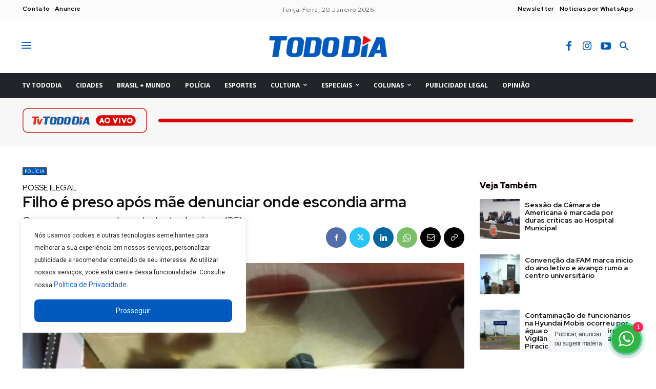

--- FILE ---
content_type: text/html; charset=utf-8
request_url: https://www.google.com/recaptcha/api2/anchor?ar=1&k=6LcuTKIlAAAAADTwtbWSRtiA2zch6w5cnMDveJhe&co=aHR0cHM6Ly90b2RvZGlhLmNvbS5icjo0NDM.&hl=en&v=PoyoqOPhxBO7pBk68S4YbpHZ&size=invisible&anchor-ms=20000&execute-ms=30000&cb=ypyn6gtyvjjh
body_size: 48681
content:
<!DOCTYPE HTML><html dir="ltr" lang="en"><head><meta http-equiv="Content-Type" content="text/html; charset=UTF-8">
<meta http-equiv="X-UA-Compatible" content="IE=edge">
<title>reCAPTCHA</title>
<style type="text/css">
/* cyrillic-ext */
@font-face {
  font-family: 'Roboto';
  font-style: normal;
  font-weight: 400;
  font-stretch: 100%;
  src: url(//fonts.gstatic.com/s/roboto/v48/KFO7CnqEu92Fr1ME7kSn66aGLdTylUAMa3GUBHMdazTgWw.woff2) format('woff2');
  unicode-range: U+0460-052F, U+1C80-1C8A, U+20B4, U+2DE0-2DFF, U+A640-A69F, U+FE2E-FE2F;
}
/* cyrillic */
@font-face {
  font-family: 'Roboto';
  font-style: normal;
  font-weight: 400;
  font-stretch: 100%;
  src: url(//fonts.gstatic.com/s/roboto/v48/KFO7CnqEu92Fr1ME7kSn66aGLdTylUAMa3iUBHMdazTgWw.woff2) format('woff2');
  unicode-range: U+0301, U+0400-045F, U+0490-0491, U+04B0-04B1, U+2116;
}
/* greek-ext */
@font-face {
  font-family: 'Roboto';
  font-style: normal;
  font-weight: 400;
  font-stretch: 100%;
  src: url(//fonts.gstatic.com/s/roboto/v48/KFO7CnqEu92Fr1ME7kSn66aGLdTylUAMa3CUBHMdazTgWw.woff2) format('woff2');
  unicode-range: U+1F00-1FFF;
}
/* greek */
@font-face {
  font-family: 'Roboto';
  font-style: normal;
  font-weight: 400;
  font-stretch: 100%;
  src: url(//fonts.gstatic.com/s/roboto/v48/KFO7CnqEu92Fr1ME7kSn66aGLdTylUAMa3-UBHMdazTgWw.woff2) format('woff2');
  unicode-range: U+0370-0377, U+037A-037F, U+0384-038A, U+038C, U+038E-03A1, U+03A3-03FF;
}
/* math */
@font-face {
  font-family: 'Roboto';
  font-style: normal;
  font-weight: 400;
  font-stretch: 100%;
  src: url(//fonts.gstatic.com/s/roboto/v48/KFO7CnqEu92Fr1ME7kSn66aGLdTylUAMawCUBHMdazTgWw.woff2) format('woff2');
  unicode-range: U+0302-0303, U+0305, U+0307-0308, U+0310, U+0312, U+0315, U+031A, U+0326-0327, U+032C, U+032F-0330, U+0332-0333, U+0338, U+033A, U+0346, U+034D, U+0391-03A1, U+03A3-03A9, U+03B1-03C9, U+03D1, U+03D5-03D6, U+03F0-03F1, U+03F4-03F5, U+2016-2017, U+2034-2038, U+203C, U+2040, U+2043, U+2047, U+2050, U+2057, U+205F, U+2070-2071, U+2074-208E, U+2090-209C, U+20D0-20DC, U+20E1, U+20E5-20EF, U+2100-2112, U+2114-2115, U+2117-2121, U+2123-214F, U+2190, U+2192, U+2194-21AE, U+21B0-21E5, U+21F1-21F2, U+21F4-2211, U+2213-2214, U+2216-22FF, U+2308-230B, U+2310, U+2319, U+231C-2321, U+2336-237A, U+237C, U+2395, U+239B-23B7, U+23D0, U+23DC-23E1, U+2474-2475, U+25AF, U+25B3, U+25B7, U+25BD, U+25C1, U+25CA, U+25CC, U+25FB, U+266D-266F, U+27C0-27FF, U+2900-2AFF, U+2B0E-2B11, U+2B30-2B4C, U+2BFE, U+3030, U+FF5B, U+FF5D, U+1D400-1D7FF, U+1EE00-1EEFF;
}
/* symbols */
@font-face {
  font-family: 'Roboto';
  font-style: normal;
  font-weight: 400;
  font-stretch: 100%;
  src: url(//fonts.gstatic.com/s/roboto/v48/KFO7CnqEu92Fr1ME7kSn66aGLdTylUAMaxKUBHMdazTgWw.woff2) format('woff2');
  unicode-range: U+0001-000C, U+000E-001F, U+007F-009F, U+20DD-20E0, U+20E2-20E4, U+2150-218F, U+2190, U+2192, U+2194-2199, U+21AF, U+21E6-21F0, U+21F3, U+2218-2219, U+2299, U+22C4-22C6, U+2300-243F, U+2440-244A, U+2460-24FF, U+25A0-27BF, U+2800-28FF, U+2921-2922, U+2981, U+29BF, U+29EB, U+2B00-2BFF, U+4DC0-4DFF, U+FFF9-FFFB, U+10140-1018E, U+10190-1019C, U+101A0, U+101D0-101FD, U+102E0-102FB, U+10E60-10E7E, U+1D2C0-1D2D3, U+1D2E0-1D37F, U+1F000-1F0FF, U+1F100-1F1AD, U+1F1E6-1F1FF, U+1F30D-1F30F, U+1F315, U+1F31C, U+1F31E, U+1F320-1F32C, U+1F336, U+1F378, U+1F37D, U+1F382, U+1F393-1F39F, U+1F3A7-1F3A8, U+1F3AC-1F3AF, U+1F3C2, U+1F3C4-1F3C6, U+1F3CA-1F3CE, U+1F3D4-1F3E0, U+1F3ED, U+1F3F1-1F3F3, U+1F3F5-1F3F7, U+1F408, U+1F415, U+1F41F, U+1F426, U+1F43F, U+1F441-1F442, U+1F444, U+1F446-1F449, U+1F44C-1F44E, U+1F453, U+1F46A, U+1F47D, U+1F4A3, U+1F4B0, U+1F4B3, U+1F4B9, U+1F4BB, U+1F4BF, U+1F4C8-1F4CB, U+1F4D6, U+1F4DA, U+1F4DF, U+1F4E3-1F4E6, U+1F4EA-1F4ED, U+1F4F7, U+1F4F9-1F4FB, U+1F4FD-1F4FE, U+1F503, U+1F507-1F50B, U+1F50D, U+1F512-1F513, U+1F53E-1F54A, U+1F54F-1F5FA, U+1F610, U+1F650-1F67F, U+1F687, U+1F68D, U+1F691, U+1F694, U+1F698, U+1F6AD, U+1F6B2, U+1F6B9-1F6BA, U+1F6BC, U+1F6C6-1F6CF, U+1F6D3-1F6D7, U+1F6E0-1F6EA, U+1F6F0-1F6F3, U+1F6F7-1F6FC, U+1F700-1F7FF, U+1F800-1F80B, U+1F810-1F847, U+1F850-1F859, U+1F860-1F887, U+1F890-1F8AD, U+1F8B0-1F8BB, U+1F8C0-1F8C1, U+1F900-1F90B, U+1F93B, U+1F946, U+1F984, U+1F996, U+1F9E9, U+1FA00-1FA6F, U+1FA70-1FA7C, U+1FA80-1FA89, U+1FA8F-1FAC6, U+1FACE-1FADC, U+1FADF-1FAE9, U+1FAF0-1FAF8, U+1FB00-1FBFF;
}
/* vietnamese */
@font-face {
  font-family: 'Roboto';
  font-style: normal;
  font-weight: 400;
  font-stretch: 100%;
  src: url(//fonts.gstatic.com/s/roboto/v48/KFO7CnqEu92Fr1ME7kSn66aGLdTylUAMa3OUBHMdazTgWw.woff2) format('woff2');
  unicode-range: U+0102-0103, U+0110-0111, U+0128-0129, U+0168-0169, U+01A0-01A1, U+01AF-01B0, U+0300-0301, U+0303-0304, U+0308-0309, U+0323, U+0329, U+1EA0-1EF9, U+20AB;
}
/* latin-ext */
@font-face {
  font-family: 'Roboto';
  font-style: normal;
  font-weight: 400;
  font-stretch: 100%;
  src: url(//fonts.gstatic.com/s/roboto/v48/KFO7CnqEu92Fr1ME7kSn66aGLdTylUAMa3KUBHMdazTgWw.woff2) format('woff2');
  unicode-range: U+0100-02BA, U+02BD-02C5, U+02C7-02CC, U+02CE-02D7, U+02DD-02FF, U+0304, U+0308, U+0329, U+1D00-1DBF, U+1E00-1E9F, U+1EF2-1EFF, U+2020, U+20A0-20AB, U+20AD-20C0, U+2113, U+2C60-2C7F, U+A720-A7FF;
}
/* latin */
@font-face {
  font-family: 'Roboto';
  font-style: normal;
  font-weight: 400;
  font-stretch: 100%;
  src: url(//fonts.gstatic.com/s/roboto/v48/KFO7CnqEu92Fr1ME7kSn66aGLdTylUAMa3yUBHMdazQ.woff2) format('woff2');
  unicode-range: U+0000-00FF, U+0131, U+0152-0153, U+02BB-02BC, U+02C6, U+02DA, U+02DC, U+0304, U+0308, U+0329, U+2000-206F, U+20AC, U+2122, U+2191, U+2193, U+2212, U+2215, U+FEFF, U+FFFD;
}
/* cyrillic-ext */
@font-face {
  font-family: 'Roboto';
  font-style: normal;
  font-weight: 500;
  font-stretch: 100%;
  src: url(//fonts.gstatic.com/s/roboto/v48/KFO7CnqEu92Fr1ME7kSn66aGLdTylUAMa3GUBHMdazTgWw.woff2) format('woff2');
  unicode-range: U+0460-052F, U+1C80-1C8A, U+20B4, U+2DE0-2DFF, U+A640-A69F, U+FE2E-FE2F;
}
/* cyrillic */
@font-face {
  font-family: 'Roboto';
  font-style: normal;
  font-weight: 500;
  font-stretch: 100%;
  src: url(//fonts.gstatic.com/s/roboto/v48/KFO7CnqEu92Fr1ME7kSn66aGLdTylUAMa3iUBHMdazTgWw.woff2) format('woff2');
  unicode-range: U+0301, U+0400-045F, U+0490-0491, U+04B0-04B1, U+2116;
}
/* greek-ext */
@font-face {
  font-family: 'Roboto';
  font-style: normal;
  font-weight: 500;
  font-stretch: 100%;
  src: url(//fonts.gstatic.com/s/roboto/v48/KFO7CnqEu92Fr1ME7kSn66aGLdTylUAMa3CUBHMdazTgWw.woff2) format('woff2');
  unicode-range: U+1F00-1FFF;
}
/* greek */
@font-face {
  font-family: 'Roboto';
  font-style: normal;
  font-weight: 500;
  font-stretch: 100%;
  src: url(//fonts.gstatic.com/s/roboto/v48/KFO7CnqEu92Fr1ME7kSn66aGLdTylUAMa3-UBHMdazTgWw.woff2) format('woff2');
  unicode-range: U+0370-0377, U+037A-037F, U+0384-038A, U+038C, U+038E-03A1, U+03A3-03FF;
}
/* math */
@font-face {
  font-family: 'Roboto';
  font-style: normal;
  font-weight: 500;
  font-stretch: 100%;
  src: url(//fonts.gstatic.com/s/roboto/v48/KFO7CnqEu92Fr1ME7kSn66aGLdTylUAMawCUBHMdazTgWw.woff2) format('woff2');
  unicode-range: U+0302-0303, U+0305, U+0307-0308, U+0310, U+0312, U+0315, U+031A, U+0326-0327, U+032C, U+032F-0330, U+0332-0333, U+0338, U+033A, U+0346, U+034D, U+0391-03A1, U+03A3-03A9, U+03B1-03C9, U+03D1, U+03D5-03D6, U+03F0-03F1, U+03F4-03F5, U+2016-2017, U+2034-2038, U+203C, U+2040, U+2043, U+2047, U+2050, U+2057, U+205F, U+2070-2071, U+2074-208E, U+2090-209C, U+20D0-20DC, U+20E1, U+20E5-20EF, U+2100-2112, U+2114-2115, U+2117-2121, U+2123-214F, U+2190, U+2192, U+2194-21AE, U+21B0-21E5, U+21F1-21F2, U+21F4-2211, U+2213-2214, U+2216-22FF, U+2308-230B, U+2310, U+2319, U+231C-2321, U+2336-237A, U+237C, U+2395, U+239B-23B7, U+23D0, U+23DC-23E1, U+2474-2475, U+25AF, U+25B3, U+25B7, U+25BD, U+25C1, U+25CA, U+25CC, U+25FB, U+266D-266F, U+27C0-27FF, U+2900-2AFF, U+2B0E-2B11, U+2B30-2B4C, U+2BFE, U+3030, U+FF5B, U+FF5D, U+1D400-1D7FF, U+1EE00-1EEFF;
}
/* symbols */
@font-face {
  font-family: 'Roboto';
  font-style: normal;
  font-weight: 500;
  font-stretch: 100%;
  src: url(//fonts.gstatic.com/s/roboto/v48/KFO7CnqEu92Fr1ME7kSn66aGLdTylUAMaxKUBHMdazTgWw.woff2) format('woff2');
  unicode-range: U+0001-000C, U+000E-001F, U+007F-009F, U+20DD-20E0, U+20E2-20E4, U+2150-218F, U+2190, U+2192, U+2194-2199, U+21AF, U+21E6-21F0, U+21F3, U+2218-2219, U+2299, U+22C4-22C6, U+2300-243F, U+2440-244A, U+2460-24FF, U+25A0-27BF, U+2800-28FF, U+2921-2922, U+2981, U+29BF, U+29EB, U+2B00-2BFF, U+4DC0-4DFF, U+FFF9-FFFB, U+10140-1018E, U+10190-1019C, U+101A0, U+101D0-101FD, U+102E0-102FB, U+10E60-10E7E, U+1D2C0-1D2D3, U+1D2E0-1D37F, U+1F000-1F0FF, U+1F100-1F1AD, U+1F1E6-1F1FF, U+1F30D-1F30F, U+1F315, U+1F31C, U+1F31E, U+1F320-1F32C, U+1F336, U+1F378, U+1F37D, U+1F382, U+1F393-1F39F, U+1F3A7-1F3A8, U+1F3AC-1F3AF, U+1F3C2, U+1F3C4-1F3C6, U+1F3CA-1F3CE, U+1F3D4-1F3E0, U+1F3ED, U+1F3F1-1F3F3, U+1F3F5-1F3F7, U+1F408, U+1F415, U+1F41F, U+1F426, U+1F43F, U+1F441-1F442, U+1F444, U+1F446-1F449, U+1F44C-1F44E, U+1F453, U+1F46A, U+1F47D, U+1F4A3, U+1F4B0, U+1F4B3, U+1F4B9, U+1F4BB, U+1F4BF, U+1F4C8-1F4CB, U+1F4D6, U+1F4DA, U+1F4DF, U+1F4E3-1F4E6, U+1F4EA-1F4ED, U+1F4F7, U+1F4F9-1F4FB, U+1F4FD-1F4FE, U+1F503, U+1F507-1F50B, U+1F50D, U+1F512-1F513, U+1F53E-1F54A, U+1F54F-1F5FA, U+1F610, U+1F650-1F67F, U+1F687, U+1F68D, U+1F691, U+1F694, U+1F698, U+1F6AD, U+1F6B2, U+1F6B9-1F6BA, U+1F6BC, U+1F6C6-1F6CF, U+1F6D3-1F6D7, U+1F6E0-1F6EA, U+1F6F0-1F6F3, U+1F6F7-1F6FC, U+1F700-1F7FF, U+1F800-1F80B, U+1F810-1F847, U+1F850-1F859, U+1F860-1F887, U+1F890-1F8AD, U+1F8B0-1F8BB, U+1F8C0-1F8C1, U+1F900-1F90B, U+1F93B, U+1F946, U+1F984, U+1F996, U+1F9E9, U+1FA00-1FA6F, U+1FA70-1FA7C, U+1FA80-1FA89, U+1FA8F-1FAC6, U+1FACE-1FADC, U+1FADF-1FAE9, U+1FAF0-1FAF8, U+1FB00-1FBFF;
}
/* vietnamese */
@font-face {
  font-family: 'Roboto';
  font-style: normal;
  font-weight: 500;
  font-stretch: 100%;
  src: url(//fonts.gstatic.com/s/roboto/v48/KFO7CnqEu92Fr1ME7kSn66aGLdTylUAMa3OUBHMdazTgWw.woff2) format('woff2');
  unicode-range: U+0102-0103, U+0110-0111, U+0128-0129, U+0168-0169, U+01A0-01A1, U+01AF-01B0, U+0300-0301, U+0303-0304, U+0308-0309, U+0323, U+0329, U+1EA0-1EF9, U+20AB;
}
/* latin-ext */
@font-face {
  font-family: 'Roboto';
  font-style: normal;
  font-weight: 500;
  font-stretch: 100%;
  src: url(//fonts.gstatic.com/s/roboto/v48/KFO7CnqEu92Fr1ME7kSn66aGLdTylUAMa3KUBHMdazTgWw.woff2) format('woff2');
  unicode-range: U+0100-02BA, U+02BD-02C5, U+02C7-02CC, U+02CE-02D7, U+02DD-02FF, U+0304, U+0308, U+0329, U+1D00-1DBF, U+1E00-1E9F, U+1EF2-1EFF, U+2020, U+20A0-20AB, U+20AD-20C0, U+2113, U+2C60-2C7F, U+A720-A7FF;
}
/* latin */
@font-face {
  font-family: 'Roboto';
  font-style: normal;
  font-weight: 500;
  font-stretch: 100%;
  src: url(//fonts.gstatic.com/s/roboto/v48/KFO7CnqEu92Fr1ME7kSn66aGLdTylUAMa3yUBHMdazQ.woff2) format('woff2');
  unicode-range: U+0000-00FF, U+0131, U+0152-0153, U+02BB-02BC, U+02C6, U+02DA, U+02DC, U+0304, U+0308, U+0329, U+2000-206F, U+20AC, U+2122, U+2191, U+2193, U+2212, U+2215, U+FEFF, U+FFFD;
}
/* cyrillic-ext */
@font-face {
  font-family: 'Roboto';
  font-style: normal;
  font-weight: 900;
  font-stretch: 100%;
  src: url(//fonts.gstatic.com/s/roboto/v48/KFO7CnqEu92Fr1ME7kSn66aGLdTylUAMa3GUBHMdazTgWw.woff2) format('woff2');
  unicode-range: U+0460-052F, U+1C80-1C8A, U+20B4, U+2DE0-2DFF, U+A640-A69F, U+FE2E-FE2F;
}
/* cyrillic */
@font-face {
  font-family: 'Roboto';
  font-style: normal;
  font-weight: 900;
  font-stretch: 100%;
  src: url(//fonts.gstatic.com/s/roboto/v48/KFO7CnqEu92Fr1ME7kSn66aGLdTylUAMa3iUBHMdazTgWw.woff2) format('woff2');
  unicode-range: U+0301, U+0400-045F, U+0490-0491, U+04B0-04B1, U+2116;
}
/* greek-ext */
@font-face {
  font-family: 'Roboto';
  font-style: normal;
  font-weight: 900;
  font-stretch: 100%;
  src: url(//fonts.gstatic.com/s/roboto/v48/KFO7CnqEu92Fr1ME7kSn66aGLdTylUAMa3CUBHMdazTgWw.woff2) format('woff2');
  unicode-range: U+1F00-1FFF;
}
/* greek */
@font-face {
  font-family: 'Roboto';
  font-style: normal;
  font-weight: 900;
  font-stretch: 100%;
  src: url(//fonts.gstatic.com/s/roboto/v48/KFO7CnqEu92Fr1ME7kSn66aGLdTylUAMa3-UBHMdazTgWw.woff2) format('woff2');
  unicode-range: U+0370-0377, U+037A-037F, U+0384-038A, U+038C, U+038E-03A1, U+03A3-03FF;
}
/* math */
@font-face {
  font-family: 'Roboto';
  font-style: normal;
  font-weight: 900;
  font-stretch: 100%;
  src: url(//fonts.gstatic.com/s/roboto/v48/KFO7CnqEu92Fr1ME7kSn66aGLdTylUAMawCUBHMdazTgWw.woff2) format('woff2');
  unicode-range: U+0302-0303, U+0305, U+0307-0308, U+0310, U+0312, U+0315, U+031A, U+0326-0327, U+032C, U+032F-0330, U+0332-0333, U+0338, U+033A, U+0346, U+034D, U+0391-03A1, U+03A3-03A9, U+03B1-03C9, U+03D1, U+03D5-03D6, U+03F0-03F1, U+03F4-03F5, U+2016-2017, U+2034-2038, U+203C, U+2040, U+2043, U+2047, U+2050, U+2057, U+205F, U+2070-2071, U+2074-208E, U+2090-209C, U+20D0-20DC, U+20E1, U+20E5-20EF, U+2100-2112, U+2114-2115, U+2117-2121, U+2123-214F, U+2190, U+2192, U+2194-21AE, U+21B0-21E5, U+21F1-21F2, U+21F4-2211, U+2213-2214, U+2216-22FF, U+2308-230B, U+2310, U+2319, U+231C-2321, U+2336-237A, U+237C, U+2395, U+239B-23B7, U+23D0, U+23DC-23E1, U+2474-2475, U+25AF, U+25B3, U+25B7, U+25BD, U+25C1, U+25CA, U+25CC, U+25FB, U+266D-266F, U+27C0-27FF, U+2900-2AFF, U+2B0E-2B11, U+2B30-2B4C, U+2BFE, U+3030, U+FF5B, U+FF5D, U+1D400-1D7FF, U+1EE00-1EEFF;
}
/* symbols */
@font-face {
  font-family: 'Roboto';
  font-style: normal;
  font-weight: 900;
  font-stretch: 100%;
  src: url(//fonts.gstatic.com/s/roboto/v48/KFO7CnqEu92Fr1ME7kSn66aGLdTylUAMaxKUBHMdazTgWw.woff2) format('woff2');
  unicode-range: U+0001-000C, U+000E-001F, U+007F-009F, U+20DD-20E0, U+20E2-20E4, U+2150-218F, U+2190, U+2192, U+2194-2199, U+21AF, U+21E6-21F0, U+21F3, U+2218-2219, U+2299, U+22C4-22C6, U+2300-243F, U+2440-244A, U+2460-24FF, U+25A0-27BF, U+2800-28FF, U+2921-2922, U+2981, U+29BF, U+29EB, U+2B00-2BFF, U+4DC0-4DFF, U+FFF9-FFFB, U+10140-1018E, U+10190-1019C, U+101A0, U+101D0-101FD, U+102E0-102FB, U+10E60-10E7E, U+1D2C0-1D2D3, U+1D2E0-1D37F, U+1F000-1F0FF, U+1F100-1F1AD, U+1F1E6-1F1FF, U+1F30D-1F30F, U+1F315, U+1F31C, U+1F31E, U+1F320-1F32C, U+1F336, U+1F378, U+1F37D, U+1F382, U+1F393-1F39F, U+1F3A7-1F3A8, U+1F3AC-1F3AF, U+1F3C2, U+1F3C4-1F3C6, U+1F3CA-1F3CE, U+1F3D4-1F3E0, U+1F3ED, U+1F3F1-1F3F3, U+1F3F5-1F3F7, U+1F408, U+1F415, U+1F41F, U+1F426, U+1F43F, U+1F441-1F442, U+1F444, U+1F446-1F449, U+1F44C-1F44E, U+1F453, U+1F46A, U+1F47D, U+1F4A3, U+1F4B0, U+1F4B3, U+1F4B9, U+1F4BB, U+1F4BF, U+1F4C8-1F4CB, U+1F4D6, U+1F4DA, U+1F4DF, U+1F4E3-1F4E6, U+1F4EA-1F4ED, U+1F4F7, U+1F4F9-1F4FB, U+1F4FD-1F4FE, U+1F503, U+1F507-1F50B, U+1F50D, U+1F512-1F513, U+1F53E-1F54A, U+1F54F-1F5FA, U+1F610, U+1F650-1F67F, U+1F687, U+1F68D, U+1F691, U+1F694, U+1F698, U+1F6AD, U+1F6B2, U+1F6B9-1F6BA, U+1F6BC, U+1F6C6-1F6CF, U+1F6D3-1F6D7, U+1F6E0-1F6EA, U+1F6F0-1F6F3, U+1F6F7-1F6FC, U+1F700-1F7FF, U+1F800-1F80B, U+1F810-1F847, U+1F850-1F859, U+1F860-1F887, U+1F890-1F8AD, U+1F8B0-1F8BB, U+1F8C0-1F8C1, U+1F900-1F90B, U+1F93B, U+1F946, U+1F984, U+1F996, U+1F9E9, U+1FA00-1FA6F, U+1FA70-1FA7C, U+1FA80-1FA89, U+1FA8F-1FAC6, U+1FACE-1FADC, U+1FADF-1FAE9, U+1FAF0-1FAF8, U+1FB00-1FBFF;
}
/* vietnamese */
@font-face {
  font-family: 'Roboto';
  font-style: normal;
  font-weight: 900;
  font-stretch: 100%;
  src: url(//fonts.gstatic.com/s/roboto/v48/KFO7CnqEu92Fr1ME7kSn66aGLdTylUAMa3OUBHMdazTgWw.woff2) format('woff2');
  unicode-range: U+0102-0103, U+0110-0111, U+0128-0129, U+0168-0169, U+01A0-01A1, U+01AF-01B0, U+0300-0301, U+0303-0304, U+0308-0309, U+0323, U+0329, U+1EA0-1EF9, U+20AB;
}
/* latin-ext */
@font-face {
  font-family: 'Roboto';
  font-style: normal;
  font-weight: 900;
  font-stretch: 100%;
  src: url(//fonts.gstatic.com/s/roboto/v48/KFO7CnqEu92Fr1ME7kSn66aGLdTylUAMa3KUBHMdazTgWw.woff2) format('woff2');
  unicode-range: U+0100-02BA, U+02BD-02C5, U+02C7-02CC, U+02CE-02D7, U+02DD-02FF, U+0304, U+0308, U+0329, U+1D00-1DBF, U+1E00-1E9F, U+1EF2-1EFF, U+2020, U+20A0-20AB, U+20AD-20C0, U+2113, U+2C60-2C7F, U+A720-A7FF;
}
/* latin */
@font-face {
  font-family: 'Roboto';
  font-style: normal;
  font-weight: 900;
  font-stretch: 100%;
  src: url(//fonts.gstatic.com/s/roboto/v48/KFO7CnqEu92Fr1ME7kSn66aGLdTylUAMa3yUBHMdazQ.woff2) format('woff2');
  unicode-range: U+0000-00FF, U+0131, U+0152-0153, U+02BB-02BC, U+02C6, U+02DA, U+02DC, U+0304, U+0308, U+0329, U+2000-206F, U+20AC, U+2122, U+2191, U+2193, U+2212, U+2215, U+FEFF, U+FFFD;
}

</style>
<link rel="stylesheet" type="text/css" href="https://www.gstatic.com/recaptcha/releases/PoyoqOPhxBO7pBk68S4YbpHZ/styles__ltr.css">
<script nonce="9RQlkM7Ag2YcZN1aN6Pe1Q" type="text/javascript">window['__recaptcha_api'] = 'https://www.google.com/recaptcha/api2/';</script>
<script type="text/javascript" src="https://www.gstatic.com/recaptcha/releases/PoyoqOPhxBO7pBk68S4YbpHZ/recaptcha__en.js" nonce="9RQlkM7Ag2YcZN1aN6Pe1Q">
      
    </script></head>
<body><div id="rc-anchor-alert" class="rc-anchor-alert"></div>
<input type="hidden" id="recaptcha-token" value="[base64]">
<script type="text/javascript" nonce="9RQlkM7Ag2YcZN1aN6Pe1Q">
      recaptcha.anchor.Main.init("[\x22ainput\x22,[\x22bgdata\x22,\x22\x22,\[base64]/[base64]/MjU1Ong/[base64]/[base64]/[base64]/[base64]/[base64]/[base64]/[base64]/[base64]/[base64]/[base64]/[base64]/[base64]/[base64]/[base64]/[base64]\\u003d\x22,\[base64]\\u003d\x22,\x22wpoUeMKKM0deNsOMLsKIVMKlwopZwpxvR8ODDmF/woXCmcO0wqXDojhqcX3CmzpDOsKJZGnCj1fDvm7CuMK8XsOsw4/CjcOad8O/e07CssOWwrR3w4QIaMO2woXDuDXCusKdcAFvwp4Bwr3CtAzDrijCmRsfwrNsOQ/[base64]/Coj5seADDqHBkwrtwwofDr1g2w5QUAsKbTl46JcOXw4Q1wrJMWihOGMO/w7MfWMK9QsKfZcO4ViPCpsOtw5B6w6zDnsOvw6/[base64]/G8KFGjDCv150wrM0asKcOcKywrQlw4vDv8O4R8OOMcOQI0Mqw7/Ds8KTWVV1d8KAwqEUwp/DvyDDpH/DocKSwqsQZBc8TWo5woRIw4Iow6dzw6JcP0sSMWXCrRszwrlzwpdjw4/Cr8OHw6TDtTrCu8KwGzzDmDjDosK5wppowoUSXzLCosKRBAxYX1xuABTDm05Nw4PDkcOXNsOaScK0cDYxw4stwp/DucOcwrpIDsOBwrRmZcONw6oKw5cALRsnw57ChcOswq3CtMKfVMOvw5krwrPDusO+wohbwpwVwqDDu04dShjDkMKUYMK1w5tNeMODSsK7QzPDmsOkCnU+wovCmMK9ecKtLGXDnx/CnMKJVcK3P8OhRsOiwrMiw63DgXVww6A3asOQw4LDi8OPTBYyw4LCvsO7fMKqSV43wqRsasOOwqlYHsKjCsOWwqAfw5/CkGERBMKPJMKqE1XDlMOcecOsw77CogIrLn9LOFgmJDcsw6rDnSdhZsOrw4vDi8OGw6jDvMOIa8OZwr7CtsOHw7bDiCFfX8O4byvDpcO2wo8lw4rDgsOABsKbaT/[base64]/[base64]/CqMOgGsKOWMOSw7LDl8KEQx17RgvClXICEcOna8K6S3pjeGwRwpJQwoPCj8KaTSs3HcK1wpbDgcOiCsOEwoPDnsKvG1nDgltFwpUvKw1/w41vw73DosKlAMKITzsPTcKCwow0aVpLdTrDkMOgw60Tw4rCiiTDvA5Jd3UjwoBgwr7CscOnwqErw5bCqBjCtcKkIMO5w4nCi8OCVjnCpALCucKzw692MwFDw5l6wqB/w7rDj3nDvycyJsOfbzNQwqnDnirCncOnd8K0DcOyP8KKw5vCkcKyw4NnFGtuw77DtMOyw4vDgsKlw7cAWsONTsODw7dQwrvDs0fDosK1w6HCiHbDvnNSFzHDm8K5w7wvw6TDrmjCgsOzecKhKMKUw43Dh8OYw7R6wrfClzLCm8KVw7DCon/Ct8OeBMOaEMOUah7CgsKQSsKZHFR6woZsw5/DpnPDvcOWw4pOwpQ1c1hcw5rDjsOzw4rDu8OxwrLDsMKLw4Aqwq5zE8K2EsOFw4vCusKRw6vDtMKhwq01w5LDqAV6ZWcDTsOIw5ITw7bCnlnDlCDDo8Olwr7DpzDCpMOvwqZ6w6/DtlTDgBg+w79VM8KFf8K3bmHDksKMwoEwNMKNfDc+QMKKwrxUw7nCrwvDlcKzw7sMOnAIw6MAZ0dkw4FxU8OSLEnDgcKFVEDCtcK8LsKcDzDCgQfChsObw7bCocKFJRhZw7YbwothK3NMG8OrNMKywoHCsMOWEDbDsMOjwrwnwoEfw7V3wrbCn8K6SsOgw6/DkGnDrEnCmcKcNMKIBRotw5jDp8KPwoDCowVEw4zCgsKPw4YcOcOPN8OZDMOeCA9YDcOnwp3Ci3MMOcObSV9uWDjCr2vDqsKPOC5pw7/DgHt8wppIPy/[base64]/[base64]/JErDqUjChVbCvMKecMKdL8KZbcO6UUJELXA0wr92EMKGw73CnXw1w7dcw7TDhsKOSsKAw51dw5PCjE7CgDQ7VBjDi1vDtiovw4FMw5B6ckrCgcO6w5nCrsKVwpMOw7XCpcO9w6Vdw6kBTcOmDMO/N8KtTMOewrzCpsOuw7fDocKKPmouICdQwrjDscKMJVPCl1JHWcO5JcOVw5fCgcKlAsOdd8KnwqjDmMKBwpjClcOsfBdWw4BUwro/EsOXQcOAb8OVw65qH8KfIhDCjn3DncKswrEtT3DCriXCu8K+fMKZZsOED8K7w5VnJMOwdDgaGAzDhFrCgcKhw7FDTWvDqjs0ZShqDhdbH8K6wobDq8O2U8OMWHQqVWXCsMOpZ8OTBsKBwrUpcsOqwrVBS8KgwrwYAxwpHCYFak4RZMOUal/[base64]/[base64]/CtsKwwpcnw43CilYyKsO8Rz/DjMK+NMOIwqMdw641AlfCscKbZxfCq2UMwoQhSMO1woXDlTrCkcKDwotTw5XDnTEYwr0fw53DlxHDqFzDhsKyw6HCoHzDocOywrHDssKewq4mwrLDmR0WDEcTw7wVccO/fMOkKcOjwq4gYCDCpnzDsyDDvcKRGUrDksK6wrjChQg0w4nCjcOiPQHCumBYW8KjZhvCgm0cBlhzKMO4LWs4W1fDq2rDqW/DncKFw7nDqsOSbcKdMSrDocOwYlhZRcOHw7tTHj3DlVVdEMKew5/[base64]/[base64]/[base64]/w4TDhALCjHgKw4TCvBLDnsOzNsOTXsKTwoHDlzLCnMO/[base64]/[base64]/Cn8K9wr7CksOaw6LDv8OnwpXDv8KewrzDphjDlykgw5VxwrLDpFbDv8KVXGd0aikYwqdSNC8+wr4NEMK2IHMJCBzCn8K1wr3Co8Kew7x5w4tZwoNmXXvDqHnCrMKtSiRHwqZ4RsOgUsKpwrEfRMO5wpEyw79kGVscw5Amw40adcOea0HCqSjClicfwr/Dj8K1wpnDn8KhwovDr1rDqGzDpsOeaMK1w6/[base64]/Cm8KRUApXRsOfw4hnbl1HOnHCrlnDuVoLwrB0wpRpDxYaBsOYwqRiGw/CvA7Dp0gYw48UfxPCjcKpAHHDoMKlUHHCncKFw5RiIlxxVQw+NRXCmsOKw5bCtl3DrMOqSMOdwrs5wpgtDMO8woN7wpvCk8KHGMOyw6xmwp53SsKnEMOpw7gqCsKWC8Ogwo1JwpExVmtCfEtiWcK/wpXDmQDChXl6IVbDu8KnwrrDqcOtwqrDgcKccn4nw7BiJcKaBxrDisKTwpERw5rCk8O9U8OqwqXDsiUZwp3CmcKyw5Q4AE9wwobDu8OhXApOH3LDmsOrwrjDtTpHb8KZwr/Dr8OIwqbCi8K3bFvDtVnCqcO+SMODw7xuU2Q+YgPDmVUgwpDDlnp4RMOuwpHDmMODUCdDwqMYwoDDkwjDjUUhwqkzbsOHMBFRw5LDunbCjxFoJ2DCgDgwDsK1NsOHw4HDqGcCw7p8W8K1wrHDhsKlJcOqw4DDmMKLwqxNw5FnYcKSwo3DgMOeIT9vScOFTsO/YMKgwpJxBlIEwpNhw7IYKXsnLSzCqWd3K8KtUl0/TlInw799K8Kuw4HCgMOjCjImw6hkI8KOMcOYwooDZmnCn3A/TsK0eijDpsOSGMKRwrhbIsKJw5jDhCNDw68uw5RZR8KXEwDCgsOEM8KFwpXDtcOOwoImbzzCln3CoB0TwrA1wqPCs8KabWbDrcOJLBbDmMOjXcO7aj/CkF9Ww7R2wrLCrhAhF8OaEgIvwr0lTsKFwrXDph3CiwbDlAHChMOqwrXDpsKeV8O9X0dTw6BfJUc6aMKgRUnCpsOYO8Khw4BCRGPDtBcdbWbCgMKSw6YoZ8K5aw0Ow5wtwqIOwohGw7HCimrClcKCKTsSQsOyW8OeccK7T2hfw7/[base64]/Di3HCuArDri8kw7tww6BJwrdacAYCIcKzXQF7w7NYLwvCjMOtKWjCqcOWasK2dcO/wrzCvMKyw4cYw6RJwpcWXsO2VMKdw57DqsKRwpY7CcK/w5BDwqbCosOQJcK1wp5qwp44cl9UBTUlwovCi8Kec8KrwoUHw5TDnMOdAsORw7jDjiDDghDCpDU+wpV1OcOLw7XCoMK/w7vDvUHDhyoFQMKyXyMZw7nDh8KRP8Kfw4oow5RRwqPDr3vDm8OzCcOwfHhKw7VJw78EFEIUwq8iwqXDmD5pw5VQI8KRwr/DkcOGwoE1SsOhUlF5woIrQsOhw43DlCfDvWI/bwhJwqYuwqbDpsKnw5fDssKdw6bCjsOcUcODwofDlGA1B8KUc8KfwrhXw4nDpcOTRUfDrMKyLQrCrcOFb8OuD31yw63ClCPDj1nDgsK/w7vDv8KTS1ZACMOXw7k7Z0t5wovDsgsab8KIw5rDoMKsHWjDiBE6dBrCnR/[base64]/Crzprw48lQ8O9BsKpe3kew6cRIcO0EWnDhcK2BhfDvMK+AcOjZnPCgV5rJybCmBHCuFFuFcOETE9Aw5vDsSvCv8Ouwq4Dw55swo/Dm8ONw4B3RlPDjMOFwoHDtmvDl8KNfcKew7jDi0zCs0fDkMOOw6zDsyIREMKnPy7ClRrDr8OVwoTCsw8wVkTCkkzDrcOnEMKyw5TDvCHDvHPCugYvw7rCpMKoWEbDnSYcTRbDiMOtCcKnVVXDowXDvMK+ccKWHMOUw77DuHYSw6zDjcOqIhMdwoXDnx/DuWpzwpBJwq/CpHFbFTnCjD3CtDkyGVzDlADDjFTCrTLDmgpVJAZdCkfDlxsdIGQ+w6V5U8OAVnkeWQfDkUZlwrN5dsOSVsKjdFh6Z8OAwrXCskJqb8OTfMOtbcOSw4sSw493w5rCqVYFwpNlwqLDsA/DvsOMFXrDr14WwoXCj8KCw75vw6smwrR0NcK6w4lew4TDlCXDuw45bzNcwpjCr8KYQcOaY8ObSMO9w7TChyrCq3zCosKIf3koflDDpGlXNsKxJw1UG8KpNcKzTGEWHBUoesKXw5oow6ZYw7/CksKYHsOdwoc0wpnDqE9CwqZZVcK+w70iW0duw40uE8K7w74ZAcOSw6XDlMOFw6IYw788woNiclobcsOxwookAcKqw4XDpsKYw5heP8K9LSMUwocHeMOkw7HCtwByworDqlpQwpkcwo/Cq8OjwpjCicOxw4/Dlkozwp7CjD52GSTCrMO3w4IYOh5/VjLCmiLCpWx8w5VXwrjDi2UOwqTCrxXDkmjCjMKwTCHDomrDoSo8aDfCpMKxG0gQwqLDmUTCnEjCpnFQwoTDjsOGwpLCg295w5RwVsOQLMKww6/[base64]/DpcKpwphOw7TCvC7DpjzChMK6PSg8VMKgY8KwwrXCu8OVXcOuVhpCKh44wr3ChFfChcOpwpfCtMOudMO4ARbCqkRhwqTCgsKcwovDqsK/QGnCg1g5wonCosKXw7xUfT7CnzUtw45iw7/[base64]/Dky7CpEzDjcOfw61DworDiGLDucOqw4orZ8OWc1jDgsKNw7lqL8KdEMKKwqtow4t7LcOuwokww58uSDLCsic1wo1qfn/CpU9xfCzChQrDmmYowo8Zw6vDjVgGesOOWMOuHQTCrcK3wrnCp0xxwqLDvsOGJ8KgAMKudgYUwobDn8KOQ8K+wq0Lw744wrPDlxLCu0MFQ0QKf8OBw5E2GcOgw5zCi8KCw6kUbQtJwrzCvSvCp8KjTHFiBVHCkGvDjhwJWlJQw5/[base64]/DjcKtIUXDuRfCjg7DtENuwrNpwpRZwprDlTE3wpXCuj9zwq7DvRjCow3CmTzDmMK5w4Mpw4TDgMKRGDjCu3HDuTdaEHXDgMODwp7ChsOSIcKQw7kVwpDDqD4Jw6PDpyR/T8OVwprCpMKmR8KDwqIqw5/DiMK+H8OGwrvCjGHCiMKNZXhHOC9Yw6jCkDbCtcKawoVww4XCqsKhwrbCuMKqwpUgJTsmwo0Iwr1oHQUXYsKdLFXCrgRqU8ORwoQmw7ZJwq/CpAfCrMKeGl/Dg8Kjwrxhw7kIH8OwwrvCnWBxB8KwwpBZVFXCgSRRw7HDkhPDj8KlB8KlLcOfRMKdw64GwonDpsOMGMOgw5LCl8KNR2gswp8owrvDpMOFYMOfwp5KwqrDs8K1wr0je17CpMKAfcK2OsK0aUV/wqt2MVUXwqjDlcKLwqd4W8K2H8KJGsKnwprCpGzCuQogw5TDsMOIwozDgS3CszQzwo8Fbl7ChRUvSMOvw55/w4/[base64]/TMKMw6DDiMOzw6BKwozDosKewqHDuFTCkRDCjkLCjsK/[base64]/[base64]/Ck0HCn1E/HcOMw7l0wqPCnEMeb1c9E0c+wo8oH1l0A8ODI3E2A33ClMKfBMKgwqfDjMO7w6TDnl4iGMKuwrrDuxRiE8KQw556OWXClgpYYlkcw5vDvcOZwrDChmnDmS9/IsKgGnQwwp3Di3hJwqvDnDzCqnJkw4vCjXUzEjvDtXljwqPDiDvCnsKmwpwBacKkwoliCwvDujDDjWBaC8KcwowqQcOVMBUwECN6SDTCknAAFMOxEcOrwoE+NXNOwothworCoykHA8OKfsO3ZRfDvnJWfMKCwo/CgcK+M8OUw49Pw4vDhRg5f34PFcOcHV3CusOqw48NGMO/wqcrBXk5w67CpcOKwqHDl8KkEsKhw6YHecKAwq7DrAbCpMKaMcOPw5M1w5/DoxAeQlzCpsKgEHNNEcO4OiFrFhfCvSLDgcO0woDDoCgsYCYRJzTCsMOda8KGXxkDwrk1LMOJw5dvVMOlHMO2w4JBGlpKwr7DgsOIWBnCq8OFw60twpfDicKpw4TDrGTCpsOswqxEF8KyQn7ChcOlw4DCkht/[base64]/wpElw5gIasOlPMKCw47DvMKHA3NWw5nChWgIUUx8EMKURRdOwpHDjHPCngNebsKNW8KxdBvCoUvDj8KHw5LCgsOjw5A7LEHDiChdwpRATidWHMKiYGlWJGvCkz1hT29ybnI+Q1QrbDLCqjxWXcK1wrAJw7HDvcOBU8Olw4Q3wrt3VyLDjcOHw51JRj/Dui40wr7DkcKGUMOzwrRvIsKxwrvDhsOsw5XDvzbCtMKGw6ZjN0/Dr8KUdcK6PMKGbQdrPhlALQXCucKTw4nCvgvDp8KHwrQwQsK4w4sbMMK1VMOuCMORGFLDmxTDpMKcFE3DtMOwFWoYCcKpIDoYeMOyJ3zDgsK/w7NNwo7DjMK7w6Y0wrYxw5LDvz/DvTvCm8KABsKEMz3CsMKSMXXCvsKROMOjw6liw7V8LH5Gw4ksITbDm8K9w5bCvlpHwqkHTcK4IsO2FcOPwpQZJgpzw5vDr8KdH8Kyw5XDt8OFRUFdPMKsw5/CtMK9w4nCtsKeEm7CqcOfw5DCvW3DtnPDoiobUAHDi8OPwoo0LcK7w6dDLMOMW8Opw745TWbCiArCjx/DtGTDj8O4PAjDmzcww7HDqxfCkcO8L0tpw6/ClMOkw6QZw493N3VtUhZyIMONw7JAw7lKw7/DvS5iw58Hw606wrsgwpHDjsKdVsOHI15tKsKKwpJ3HsOcw4vDtMKiw4INB8KZw7FfFltUe8O5aVvCgsKuwq92woUewoHDu8OLRMOdM3XDhMK+wq4+E8K/eyRQRcKgAAFTDw0FK8KpMwrDgxbCrRdlVnPCrHE4wqFWwpF9w5zCtsO2w7LDusKnPcKBHnLCqGLDugB3F8KaCcO4VSc3wrHDlRZ8IMKJw5c6wqEzwohCwq8dw4/[base64]/w7dSK0LCqMKrRcKuD8OvwqNuPxHCs8OySz3DucOvLwtaCMOdworCilHCu8KHw5PCkC/DikcYw7HDg8OJSsKKw7PDucKFw7fDohjDlRAiYsO5G0jDk2bDvWlaI8Kdf2xew7VVSRd/NMKGwrvCu8OhIsKvw7/DuQccwpAIw7vCrTrDssOdwo9awqvDv1bDrxLDjwNcfsO9B2LCthXDjR/[base64]/CicKkMsKfwpUdNDdbFSYOZ8KowrZFC8KGOMK5ZWFhw6DDm8OYwooKHTnCuyvCkcO2LQVYecO0MT7CmV3CnUVwUxUmw7XCtcKNwpDCnmHDmMOVwotsDcKuw7jCsmzCgcKVK8Khw6EdBMK/wrvDuUzDlljCl8KUwp7CpB/DoMKeecOiw6fCpUQaO8K2wrVPbcO+Xh0uZcKVw7MmwqR4wr7DpVUOw4XDhylNNEk1c8OyGCAWTnrDlXd6ajtYECgWQhvDlSHDsgHCijvCtMKmPSnDiSTDtWBCw4HDv14nwrEKw6jDml/DrFdbdEzCm28VwpPCnmXDuMODL0LDvC5owrt+O23DhMKrw6x9w5/CvQQEHB0/wqsYfcOwRlfCmsOqw743TcOaPMKWw5Mmwp4Jwr4Ew4bCtsKYTB/CggfCocOCbsKBw4czw6LCisOHw5fDvA/[base64]/DrAnClsKEw5nDmsK8w47DhsOIw7RnwrjClx7Dl3YTw43DqyrDncOpLgNddlbDp1HCjiwUIVVQw5rCvMKRwovDnMK/AsO5GhIKw5BZw7Zuw7jCrsKdw7duSsO7ZQpmPcOHw6Fsw6g9R1h9w4skC8KIwpoNw6PCoMK8w4xowqTCt8OKOcOEd8KtGMK/w4PDjsO+woYRUQoNVUQ1EsK6w7jCpsKow47DuMOrw41lwrkNakkDcS/CvwRkwoEOJMOvwoHCqwDDrcK4QD3CocKpwonCl8KqOcO3w4fDtcOzw5HCuUjClUwMwpnCnMO8w6o4wrBpw7jDqMKlw5R+DsKtLsOvGsKcw7XCuSAfQHhcw5nCiBU/w4LCn8OYw4A+b8OQw71ow6XCusKcwplKwocXOB1TMMKpw59ywqQhaAbDjsK9PCUjw506IGTCsMOnw7hlccOcwrPDuU0bwpNtwq3CqhPDtUdNw4TDhwEQDkdXL1lCesKpwoQiwoMJXcOYwrAOw51fOCHCsMK+w5B5w48jPcKvw4/DhzAtwqPDuFvDridRAkEew4wrfsKBLMK7w50Dw5cOB8Ojw7XDqE3CmSrCj8OZw7/CvcOrXizDjQjClzEvwrUew6sePBYjw7PDh8KtCSwrUsO4wrdCNn97woMKMGrChUBMB8O4wrcowqUHPMOsbsKTZh0uw6XCljZKFycoWsOgw4k/dcOBw47Csncfwo3CtMOsw41Lw4JMwqvCqsKfw4bClsOtEzHDsMOQwpAZwqZ3wqMmwpwKSsK/UMOGwpE9w44aISPCgG7Cs8K8eMO1Rw4gwpQnfMKNeB3CvC4jacO8K8KFRsKJfcOUw7PDqMOPwq3ClsO5O8OfL8KXwpDCk1thwpPCgg7CssKscEvCgnQ8NsOkacOmwqLCjxAmOsKGKsOdwqBvS8OTVx1wZCLCiCUawpLDuMK8w4R/woA5FEF5IWDCnWbDgMKXw506YFpVwprDjzPDiQNiL1VYa8OpwqgXBTNvW8OGw4vDmsOHCcKgw5RSJW9XJ8Oyw700OMK/wqzDj8OQJMOeLysiwrvDiW7ClsOmIyPCjMOmZWhrw4rDkGTDr2nDoX4LwrcwwptAw4FFwrjCgirCoSrCiyh+w6ckwqISwpXDmcKjwq7ChcObL1nDu8OTWDcAwrJrwrNNwrd7w4MgNXVhw6/[base64]/Cmw1cw4N8cFPDkFZKeU/CrMKCw5oYwq0LEMOPe8KqwonCgMKzKmbCs8Opd8OXdB8CBsOjZzhwN8OVw7RLw73DrhfCiAXDp1xIbEJTWMKPwpLCsMKyTBnCp8KkGcOzP8OHwo7DoQcnMiZ+wpHDpcORw5JEw4zDnxPCkVPDvgIHwrbCtnDDkQnChVocw6oVJVRzwqDDmWrChsOsw5/CiA/DicOXBsKyH8K5w70Zfnhdw4dEwpwHZjPDkHbCi3PDsD/CswHCpsKTBMO/w4k0wrLCgUXDhcKQwphfwqvDrsOwIH1CDsOoPcKmwrsbwqI7w54iEW3DogLDisOudhvCrcOQPVNEw5FrcsKRw4Q3w55dVmE6w6LDlzrDkTPDo8ObNsODIXjDnhBqYsOdw4fDhsOjw7fCnw1DDDvDikzCucOnw4jDggXCqC7CjsKEZBnDrWzCjG/[base64]/SzbDk8OJYMKPdElBwqBXwpPCvsKJw6zDpy/CgsK2wqPDhAdndlQfMg/CpxLCnsKFw4tEwqBCPsOIw5HDhMOFw5k/w6gCw70bwrFhwqFnC8KjI8KrFcOgbsKcw4YzTMOlTcOJwo3ClCjCj8OHUi3DssK1w592wp5FX01wYijDh2MTwoLCosOVJVwuw5fCux3DtwQ9dsKRQW9MbH80JMKvZ2tEPMOGEMOyB0rDgcOuNHnDksK7w4lgRVTDoMKkwr7DnRLDmV3Dpy8PwqfCrMKxN8OHWMK/XHLDqcORQ8O4wq3CgEvCkTFfwqTCicKww5nCt2rDihzDvsO4O8KAX25CNMKNw6nDo8KEwr0ZwpnDvsOYJ8OGwq1mwpoALCnDh8K3wotieyowwpRQDUXCrQbCr1rCgzFlwqcYasK+w77Dnk9mw7k0aX/DqXrCqMKgBH9cw78LUcK8woMzecKyw48PKkzCvlPDkj99wrXCqMKfw6k6w59FKAPDqcOww5HDqy4TwovCigLDusOuIyVlw5xqJ8OFw69pOcOxasKlUMKXwrTCt8KFwrwoIsKCw5MBBwfCvyIDJlPDkx5tQ8KnGMOwFi87wpJ/wrbDr8ODZ8Ksw5HDjcOmc8ODVsOScsKVwrnCj27DiEgTWUwkwq/Cg8OsGMKtworDmMKhHno3c3FzY8OYS17DuMOKCm/DgHMxacObwr3DvsO7wr1/[base64]/[base64]/DrHMDwqJUw5PDgVhsSMKsw5TCpcOUFcKuw7FqBE06FsOiwpDDhU7DujfCqcOnZlATwqcSwoBhSsKUcyrCqsOqwq3ClyfCgxlhw5XDjRzDqwXCngdHwoDDsMO9w7onw7kSYcK5Nn7ChsK9JcOywo/Dhwwbwo3DisKcFjs+esOzJkA+ScOlSzbDhcK1w7XDnmtmGT8sw6PCnsOlw6Rgw6rDgH7DqwZAw7LCrQlrw6sRXDx2M13DlcKZw6nCg8KIwqY/[base64]/w6HCjSB3w6EjKMOow7xEGFnDpTtrNVQfw55RwoI2Z8O0EGRoU8KpLhfDi2xmOcO6w4R3w7DDtcKeQMKyw4LDpsOgwpkbExrChMK8wpPDuXrClkYXwoYvw6dxwqXDq3TCsMK7AsKbw685OsKHcsKCwodoGsO0w4Fuw5zDtMKtw4DCny/[base64]/fsKJwotoTcKZwo0RwqHCgsK2bhY/[base64]/[base64]/DoMOFBkzDqElNwovDsMKOwr0GKMOMblnCm8KWX2zCrEdMXMOsBMKxwo7Dv8Kza8KHOsOXSSd/wp7DisOOw4PDrMKxIgDDjsKmw4s2BcKuw6XDgMKAw7F6LSvCqsK6DF8/cgHCg8Ofwo3DlcKUThU1fsOqRsOSwrMlw549JUPDl8Ohwp0jwpXCiUXDmGTDlcKtEsK2bT8iGsKawqJUwqvDkh7DicOtYsO/fA/CiMKMT8K8w7IMRzU+JhpzWMOhVFDCicOxQcOZw6fDkMOqHcOWw55Ewo3CisKLwpokw48KPcOqdz96w6xETcOnw65Fw5gfwq/DocOcwpbCiy3DgMKbU8KEGGxnaWwuW8KLZcO6w45Fw6zDgsKPwpjClcKbw5HCvVt2XzMSQSlgWxt4w5bCocKUCcOfdy3CuCHDpsO7wr/CujLDusKow4tZCgHDiiU1wohCAMOIw78awpteL1DDlMOzCMOXwopKYDk9w4PCrcOVNQrCnMO2w5XCnU3CosKYBGULwpEYw5pNaMOqw7FDRm/Dnj1UwqpcTsO+aynDoCHDumrCllhlX8KSOsKqWcOTCMOiO8O3w70FCU9WCmbCh8KqZzXDnsKNw5nDok/CosOlw7l2WwPDtHbDpVFwwr8VesKXW8ORwr55YXw0ZMO3wpQlCMKxcxjDoSfDnRo/UAwxY8KmwolfY8Kvwpl1wq5nw53ChV1rwqpQRBHDocOwacOcIDzDox1hXEnDuU/ChcO5TcOxEyMsaWbDp8O7wqHDhA3CoDYTworCvSPCksKwwqzDn8OfFcOAw6jDkcK4UC4bJsK/w7LDl0d+w5vDoU3DscKRJl3Dt3F9TX0Yw63CrknCoMKXwprDmEp1wo4rw7dLwrIgXAXDjS/Do8Kjw53DjcKDa8KIe2RITjfDnsKTMRvDi0oRw4HCgG1Cw7AZCUBsTiMPwrXCpMK8fC4Mw4rCnF1Xw5EPwr7CjcOde3HDrcKbwrXCtkPCjTBaw4/CrsK9C8KmwpfCksOfw7VdwptWd8OJFsOdBMOFwprDg8K+w7/[base64]/LBnDj8KLwot/[base64]/CuTLDsV/DrsKGw4VXw7Z7Z8K7woTCjlzCn0TDlwjCuBDDp3fCrmbDpH40B2DCvD84ag4ACMKuZhXDlMOZwqXCvsKXwp1Kw4Ihw5/DtmvCin1dUsKlABMsfgnCo8OHKzDCv8KKwonDoxhhDWPCicKPwrdEUMKFwr4Nw6QOKMOkNCZ6AMKew65vayZRwpYyaMOIwoAuw5BZK8O0e0vDjMOlw79bw6/Cq8OKFMKUwopNR8KiYnXDm07CpGjCngVYw6weRiINC0TDuBN0asO7woRJw5nCusOBwpXCglcHcsOOSMO5aV1yEcONw584wrHCmilYwqspwrNCw4XCrTd4eh1uJcOQwrrDsSjDpsOCwpjDm3LCsybDohgUw7XDhWNTwqXDlmYlQcKvREVxOcOoXcKGOH/CrMOTNsKVwp/[base64]/AMKXcsOhSMOzw5TDp8ODw5rCvkQ7w7oiDn9oSgQiG8ONZMKtcsOKa8O/X1kLw6Mow4LCmsKJOcK+TMO3wpYfFcKWwqs4w57CqcOFwr12wro4woDDuDE5bzzDj8OXWcK2wprDsMKJE8K7ecOOcGvDi8Kxw7nCoAh0woLDj8KUKcKAw71hAsOow7PChjh8H3cKwrIfc2TDvF1lwqHClsKIwpI8wqbDkMOlwr/CjcK2C0TCm2/[base64]/G2vCtcOowoELCz4mwp43XSDCg2nCk1Nnw5LCnMKwOTPClwJ1RcOiJcO/woDDp1QKwpxrw4/CnkY7CsKiw5XCo8KPwpLDoMKjwrZZPsK9wqshwqzDrjh9BFoBO8ORwo/DiMONw5jCvsOtHywbImYYEMKRwqgWw7BEwq3DhMOZw7bCoElrwoc2w4XDqMOMw6TCpsKnCCskwqAwHTA+wpHDlUVtwqdWwp/CgcKwwr9THlsdQMObw4VhwrIHTwN1ecORw7AZeEQ/fUnCpE/CkDY7w43DmRvDvcO3em1Ic8OpwrzCny/DpgI0ITLDt8OAwqsNwoUFM8Kbw5vDtsKFw7HDlsKZwoPDusKlGsO1w4jCqCvCv8OUwrYNXMO1AEtzw7/CscOvw6vDmQTDumkNw7DDkGtGw6NMw6XDgMOFMSDDg8O1w75qw4TCnjQPdSzCuFXDrMKjw7/[base64]/Dv8KZwoZKNnQ/U1Jrw59Bwqdww4LCncKhw4fCiDnCqRh3FcOcwps/AiXDocOYw5NndzMBw6FTacKBflXCvSYswoLDhhHClTQIRFFQHjzCtlQew5fDlMK0KS9mZcKFwqBJGcKzw5DDqhM9EFdBdcO3cMO1wo7Dn8OPw5c/[base64]/Cg8K4CMKEw5rCrU4Gw73DklrDpMKnWcKoP8OawoobDcOgH8KKw7IOacOtw7/CqcK/RFsFw5t/FMKVwrVGw4ljwrnDnwbCmX/CpsKKwp/Cm8KJwo/CpCHCl8KWw5TCrsOpbcOjQmgDBktqN0DClFsiw73CvnLCu8KVJA4Sb8KwUQjCpTjCrWnDjcOhHsOaeQTCtcOsbSDChsKAP8ONcBrCmVDDkl/[base64]/wrU7wqzDvMKYd0bDpMKhwrLCgUzCicO5TMOpwqtlw47DqG7ClsKGK8KHdE5GDcODwoLDllYSfMK4eMOSwoJ6R8OXPj0XC8OaeMO2w57DmjhiMnMqw7PDjcK5TwHCp8KSw4fCqUfDuWDCki/CsiJpwp/CqcK4woTDtS0RV3UKw4krbcKdwpVRw67DmzvCkwvCvF5vbAjCgMKzw7LDm8OndRTDunfDhGPDnQbDjsKqG8KqV8Kuwq5GVsKgw4JYLsOuwrACNsOMw6Y1InwkcjnDq8OvGUHCki/DjkDDoC/DhlVHeMKCRTAzw4jCvMKlw7Jhwq4ONcO8USvDoiDCl8Kyw61VQlDDgsOdw69iKMORw5TDrsKwMcKWwpDCtTVqwpzDoWtVGsOYwq/ChsO8G8KdCMO5w6gcJsKLw54EJcOpw6LDm2bChMKIEgXCjsKnX8KlKsOWw57DpsOCUSHDpcOtwqPCqMOcLcK7wpLDocOkw7VVwo0xKzMUwoFoSlw8ehjDhlnDoMOdHMKRXsOWw5IJJsOWCMKew6gjwo/[base64]/wq11w7g0fMKhP8Kvw5jDh2dXwos4wrbDsnZxwobDjMOVWi3Do8KIJsOnBAQ+fFbCtgVgwqXDo8OMWsOKwqrCqsOXCh8Ow4cewo0wX8KmCsKqDWlZB8OlDSQgw7lQLsOGw6fDjkksC8OTfMKNB8KJwq0Awq0QwrDDq8OXw7PCty0vZGXCusK2w5oIw4IvAC/DiDbDh8OsJz3Dj8KIwpfCncKYw7HDjhEQRWouw4h/wpDDpcK5wq0hFsOZw4rDrh1zwpzCu3/DsiXDv8KOw7sIwo4eTWt8wqhGFsK/wrI3R1nCpRLCukhSw4hnwq9ADGzDk0HDocKPwrBrL8OWwp/[base64]/Cr3AwEMORw4BIwpDDn8OYdiJUM8KvISPCvUTDr8OIA8KGOxHDvcORwqHDkzTCs8K+cwYlw7t+chnChHIzwqAjPMKwwqo/EsO3R2LCtUZsw7oUw4zDpT9Twpxue8OifgrDpQ/[base64]/a8K7GSPCjMOOwp/DssO9S8K/WMKcMWgww6RIwo4MEcOtw5DDl03DjDtAPMK+IsK4wo7ClMKQwp3CnsOOwrbCnMKmLcOrEgU1KcKAMEPDmMORw7skdi00Il/DgcK6w6XDlyhkw7IHwrUHSiDDksO1w5rCocOLwpEbN8KewovDu3TDpsKNIA4MwrzDiHEJP8ORw40Sw6MSTMKcaBdXHkFnw64+wp7ChBYaw7PCssKfDGrCmMKjw5vDtcObwoPCvsOrwpBswp1/[base64]/[base64]/CsMKvwrJzwqDDtn86OcOaDcOUFsKGWl5CCcK4LcO0w6BiBQ7DoT/DiMOYRWwaMidmw51AL8KawqVGw4TCojRfwrfDjHDDgMOCw6PCvAjDqDHCkB9RwpjCsDoGXsKJE3rCtGHDqsKMw6FmMA9owpYiA8OJL8KbJThWPTvDjyTDmcKULMK/N8O9UC7CksOpRcKASUzCjhjCvsKPKcOUw6XDsTkPFhwywp/Dl8Kdw4jDscKWw6XCkcKkQy50w77DonXDjMO1wpEoS2TDvMOSTiNGw6jDvMK4w50/w7/CrhAOw5kLwrVIUUHDrTgfwq/DuMOPTcO5w71kPFBeGiHDmcKlPG/Ds8OJOl5ywrrCjUIVw4PDosOiCsOmw5fCtsKpVF0gdcOywqwRAsOTcGJ9ZMOzw7bClcOiw4vChsKOCMKxwoMFDsKlwr3CtBbDjsO5ZmLDpAEEwpVxwrzCtMOAwr15TUDDssOYD09/PHpBw4LDh08zw5zCrMKdT8KfN29tw55ARMK5wqjCjcK1wpPCjcOEGGpBAHFLDyFFwojDiFgfdcOewoESw5tAOsKXTsOhO8KJw6bCrsKlMMKpwobCvcKxw4Ibw4ciw7ILQcK0UB1GwpDDtcOlwrTCssOXwoPDmVPCrWLDucOKw7tkwq/CjsKBbMKLwplzccOywqPDo0ATKMKZwok3w58Qwp/[base64]/[base64]/DscKuGSNgXh7CnhZVwpDCv8KmwqXDvCzCjsKPw6gyw5fCssOxwoMUfMKYw5zChiPDkTHCl2N0dkjCjGw4aXImwr1yUsOtVCc3VSPDrcOsw59ew7Rcw6fDgwfDuUXDrMKfwpzCnMKqwrAYDsOxZ8OWJVQkK8K7w6TDqipJKWfDgMKERUbCp8KmwocVw7XCuD/CnHDCunDClVzCmsOZacOiasOXDcOOWcKtM1kvw4YVwqNIWsOyDcOjBAQLwofCpcKQwoLDnRdMw4kIw43Ct8KUwrsubcOew53CuRPCuUjDnsKuw4lKScKhwooiw5rDtcK6wqrCigvClDwqN8O0w4JiEsKsEcKvbhd/XTZfw7/[base64]/fsOPf2YGb3NAwqTDiUxpL8OndMKHGHRjSE5PacOAw7bCjcOiQsK2BHFbXl7DvwcKTW7CpcKdwq3DukDDvmPCqcOPwpjCk3/DoAfCoMOWSMK/DsKOwqDCh8OeJ8KKeMO2wobChCHCrxrChFk9wpfCiMOqBFdDwrTDtUNowr5gwrZJwqcsUkExwoVQw5g3UzxARknDgknCm8OMcgp4wqUHchLCsmhkZ8KlHsOjw4nCpjDCncKtwq/CgsKiUcOlRSLCrSl9w7vDjU/DosO6w4IUwovDmcKLPBjDkR81wonDqStZfA/DisOJwoAkw6HCgR1mAMKgw6dOwpvCj8Knw6nDk18Uwo3Cg8KGwr1pwpBDDMK1w73Ct8O5OsKMGsOvwoXCicKTwq5Bw7TCssOaw4lqZsOrb8OZDcKaw7/Cq17DgsOKIiPCjwzCmm9MwpvCqMO2UMObw5Qaw5sRFgACwqAYCMKfw5ZNO2gywoQuwqTCkX/CqcKWGEhNw5/Cjm81esO3wqXDj8KHwqHCok7Cs8KHTmgYwofDsTdtHsOFwoVBw5fCjMOzw749w4JhwobCjUlOYjPCnMOtA1Vzw63CuMKDABRlw67Cn2jCil5aMRHCt18yJjbCjmrCgTJ9HXLClsOxw7HCkQ3CuWoOHcOdw5w/A8Ojwok0woDDhMOjLRNzwqfCsAXCozjDjUzCszk2Q8OxEsOIwpMOw4PDmlRUwqnCq8Kow7LDqSjDpC5UJRjCtsOIw6EgG2dJK8Ktw7rDpzfDoGxDXSXDucKZw5DCqMKNW8KWw4vCki4xw7xueXEPBmXDqMOKY8KdwqR8w4LCiwXDtS/DtEp4XsKDS1kKc1NzaMOAGMOew4jDvRXDm8KpwpNJwrLDsXHDm8KLWMOLMMO/KHNgd2cFwqNpYmfCisKiXG4Qw7zDrGBaVcODcUPDpkPDr08PdMOtGQbDg8OPw5zCvn0Iw4nDqxZxMcOhK0I/eH/CvMKhw7xlIDrCjcO2w6/CgsKDw5pSwpPDlMOew4vDs1DDrcKGw5XDojXCgsKQwrHDvMOdQlzDo8KoCsOIwrNvXcKSNMKYCsKCDxs4wpVkCMO6Kn7CnGPCmibDlsK1fDjDn0fDtMOqwrbDi2vCpcOqw7MybWsBwoJtw4Y/[base64]/wrBgK8ONw6/Cq8KsSDhrw5XCiA1QaFdYw4XCg8KPNMOAcDHCpGxmw5JiHxDCvMOew48UXmFCUsOIwrkSf8OWKsKjw4Jzw55jOArCqhAFwrHClcKVbD0PwqRkw7IoU8Oiw7XCrnfClMKdU8OPw5nCo0ZQMETDqMOpwq/[base64]/ZS3Dq8KuwqoLw5kjcsO6KsO1Pw1PHcOGwoIGwpJWw5jCoMOdX8OvJ33DnMKpGsKxwqDCnSlZw4HDgnXCpjTCucOhw6vDsMKQw584w7A7GA8ZwoQYegA5wqLDv8OPAcKWw5vCucKgw4oIJsKuKThHwr8IIsKbw4Bjw6BoRsKXw55ww4kBwqbCncOsBiHDnRPCvcO/w7rDllF2HMOSwqXCpg\\u003d\\u003d\x22],null,[\x22conf\x22,null,\x226LcuTKIlAAAAADTwtbWSRtiA2zch6w5cnMDveJhe\x22,0,null,null,null,1,[21,125,63,73,95,87,41,43,42,83,102,105,109,121],[1017145,652],0,null,null,null,null,0,null,0,null,700,1,null,0,\[base64]/76lBhnEnQkZnOKMAhnM8xEZ\x22,0,1,null,null,1,null,0,0,null,null,null,0],\x22https://tododia.com.br:443\x22,null,[3,1,1],null,null,null,1,3600,[\x22https://www.google.com/intl/en/policies/privacy/\x22,\x22https://www.google.com/intl/en/policies/terms/\x22],\x22z+fmOvj8FX6obYI24nePuPYCIfNvZHAGN76j9XTb/tE\\u003d\x22,1,0,null,1,1769009037318,0,0,[108,83,100,223],null,[250,4,201],\x22RC-lFtc5t1WJOdj2A\x22,null,null,null,null,null,\x220dAFcWeA4f4HXHo3IdUsvnxb--1sA4Jk_m2LwHHrRbCgIFROFXkuIh1900GcRROU-pHRLl3hOWcz4Eq2to7v1K3GJiuBoKRMbKYg\x22,1769091837315]");
    </script></body></html>